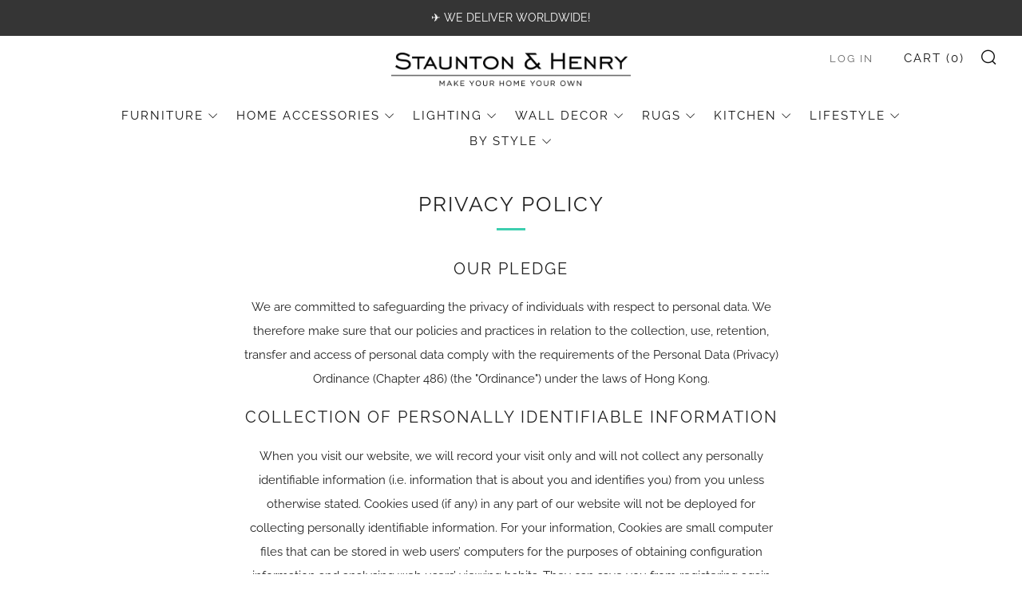

--- FILE ---
content_type: text/javascript
request_url: https://stauntonandhenry.com/cdn/shop/t/7/assets/selectFx.js?v=131400943184630685371683171618
body_size: 669
content:
(function(window2){"use strict";function hasParent(e,p){if(!e)return!1;for(var el=e.target||e.srcElement||e||!1;el&&el!=p;)el=el.parentNode||!1;return el!==!1}function extend(a,b){for(var key in b)b.hasOwnProperty(key)&&(a[key]=b[key]);return a}function SelectFx(el,options){this.el=el,this.options=extend({},this.options),extend(this.options,options),this._init()}SelectFx.prototype.options={newTab:!0,stickyPlaceholder:!0,onChange:function(val){return!1}},SelectFx.prototype._init=function(){var selectedOpt=this.el.querySelector("option[selected]");this.hasDefaultPlaceholder=selectedOpt&&selectedOpt.disabled,this.selectedOpt=selectedOpt||this.el.querySelector("option"),this._createSelectEl(),this.selOpts=[].slice.call(this.selEl.querySelectorAll("li[data-option]")),this.selOptsCount=this.selOpts.length,this.current=this.selOpts.indexOf(this.selEl.querySelector("li.cs-selected"))||-1,this.selPlaceholder=this.selEl.querySelector("span.cs-placeholder"),this._initEvents()},SelectFx.prototype._createSelectEl=function(){var self=this,options="",createOptionHTML=function(el){var optclass="",classes="",link="";return el.selectedOpt&&!this.foundSelected&&!this.hasDefaultPlaceholder&&(classes+="cs-selected ",this.foundSelected=!0),el.getAttribute("data-class")&&(classes+=el.getAttribute("data-class")),el.getAttribute("data-link")&&(link="data-link="+el.getAttribute("data-link")),classes!==""&&(optclass='class="'+classes+'" '),"<li "+optclass+link+' data-option data-value="'+el.value+'"><span>'+el.textContent+"</span></li>"};[].slice.call(this.el.children).forEach(function(el){if(!el.disabled){var tag=el.tagName.toLowerCase();tag==="option"?options+=createOptionHTML(el):tag==="optgroup"&&(options+='<li class="cs-optgroup"><span>'+el.label+"</span><ul>",[].slice.call(el.children).forEach(function(opt){options+=createOptionHTML(opt)}),options+="</ul></li>")}});var opts_el='<div class="cs-options"><ul>'+options+"</ul></div>";this.selEl=document.createElement("div"),this.selEl.className=this.el.className,this.selEl.tabIndex=this.el.tabIndex,this.selEl.innerHTML='<span class="cs-placeholder">'+this.selectedOpt.textContent+"</span>"+opts_el,this.el.parentNode.appendChild(this.selEl),this.selEl.appendChild(this.el)},SelectFx.prototype._initEvents=function(){var self=this;this.selPlaceholder.addEventListener("click",function(){self._toggleSelect()}),this.selOpts.forEach(function(opt,idx){opt.addEventListener("click",function(){self.current=idx,self._changeOption(),self._toggleSelect()})}),document.addEventListener("click",function(ev){var target=ev.target;self._isOpen()&&target!==self.selEl&&!hasParent(target,self.selEl)&&self._toggleSelect()}),this.selEl.addEventListener("keydown",function(ev){var keyCode=ev.keyCode||ev.which;switch(keyCode){case 38:ev.preventDefault(),self._navigateOpts("prev");break;case 40:ev.preventDefault(),self._navigateOpts("next");break;case 32:ev.preventDefault(),self._isOpen()&&typeof self.preSelCurrent!="undefined"&&self.preSelCurrent!==-1&&self._changeOption(),self._toggleSelect();break;case 13:ev.preventDefault(),self._isOpen()&&typeof self.preSelCurrent!="undefined"&&self.preSelCurrent!==-1&&(self._changeOption(),self._toggleSelect());break;case 27:ev.preventDefault(),self._isOpen()&&self._toggleSelect();break}})},SelectFx.prototype._navigateOpts=function(dir){this._isOpen()||this._toggleSelect();var tmpcurrent=typeof this.preSelCurrent!="undefined"&&this.preSelCurrent!==-1?this.preSelCurrent:this.current;(dir==="prev"&&tmpcurrent>0||dir==="next"&&tmpcurrent<this.selOptsCount-1)&&(this.preSelCurrent=dir==="next"?tmpcurrent+1:tmpcurrent-1,this._removeFocus(),classie.add(this.selOpts[this.preSelCurrent],"cs-focus"))},SelectFx.prototype._toggleSelect=function(){this._removeFocus(),this._isOpen()?(this.current!==-1&&(this.selPlaceholder.textContent=this.selOpts[this.current].textContent),classie.remove(this.selEl,"cs-active")):(this.hasDefaultPlaceholder&&this.options.stickyPlaceholder&&(this.selPlaceholder.textContent=this.selectedOpt.textContent),classie.add(this.selEl,"cs-active"))},SelectFx.prototype._changeOption=function(){typeof this.preSelCurrent!="undefined"&&this.preSelCurrent!==-1&&(this.current=this.preSelCurrent,this.preSelCurrent=-1);var opt=this.selOpts[this.current];this.selPlaceholder.textContent=opt.textContent,this.el.value=opt.getAttribute("data-value");var oldOpt=this.selEl.querySelector("li.cs-selected");oldOpt&&classie.remove(oldOpt,"cs-selected"),classie.add(opt,"cs-selected"),opt.getAttribute("data-link")&&(this.options.newTab?window2.open(opt.getAttribute("data-link"),"_blank"):window2.location=opt.getAttribute("data-link")),this.options.onChange(this.el.value)},SelectFx.prototype._isOpen=function(opt){return classie.has(this.selEl,"cs-active")},SelectFx.prototype._removeFocus=function(opt){var focusEl=this.selEl.querySelector("li.cs-focus");focusEl&&classie.remove(focusEl,"cs-focus")},window2.SelectFx=SelectFx})(window);
//# sourceMappingURL=/cdn/shop/t/7/assets/selectFx.js.map?v=131400943184630685371683171618
